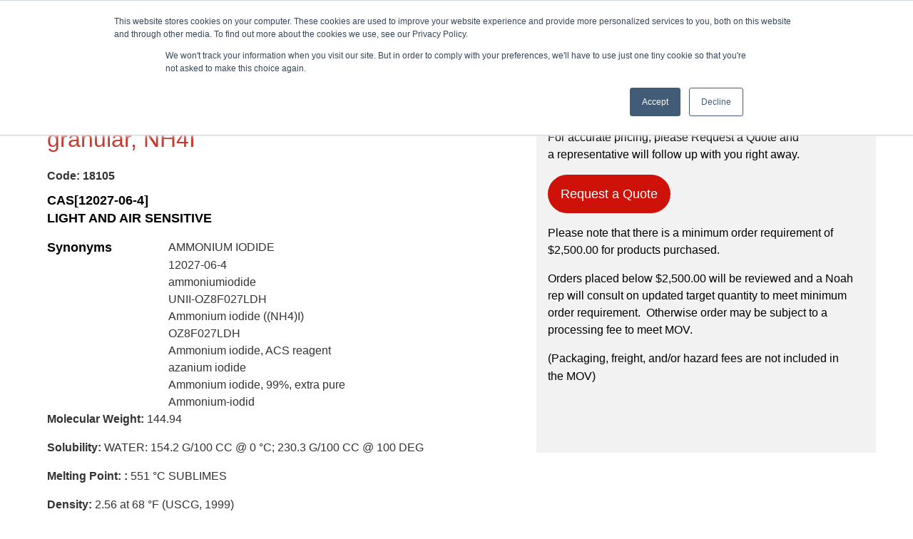

--- FILE ---
content_type: text/html; charset=UTF-8
request_url: https://store.noahchemicals.com/products/cosmetic-chemicals/v18105-ammonium-iodide-acs-reagent-granular-nh4i
body_size: 13270
content:
<!DOCTYPE html>
<html style="--background-default:hsl(0, 0%, 100%);--background-default-h:0;--background-default-s:0%;--background-default-l:100%;--text-primary:hsl(0, 0%, 20%);--text-primary-h:0;--text-primary-s:0%;--text-primary-l:20%;--text-secondary:hsl(0, 0%, 0%);--text-secondary-h:0;--text-secondary-s:0%;--text-secondary-l:0%;--link-primary:hsl(0, 0%, 53%);--link-primary-h:0;--link-primary-s:0%;--link-primary-l:53%;--primary-main:hsl(255, 37%, 63%);--primary-main-h:255;--primary-main-s:37%;--primary-main-l:63%;--primary-contrast-text:hsl(0, 0%, 100%);--primary-contrast-text-h:0;--primary-contrast-text-s:0%;--primary-contrast-text-l:100%;--primary-contrast-link:hsl(0, 0%, 95%);--primary-contrast-link-h:0;--primary-contrast-link-s:0%;--primary-contrast-link-l:95%;--secondary-main:hsl(271, 52%, 41%);--secondary-main-h:271;--secondary-main-s:52%;--secondary-main-l:41%;--secondary-contrast-text:hsl(0, 0%, 100%);--secondary-contrast-text-h:0;--secondary-contrast-text-s:0%;--secondary-contrast-text-l:100%;" 
  prefix="og: http://ogp.me/ns# fb: http://ogp.me/ns/fb# website: http://ogp.me/ns/website# product: http://ogp.me/ns/product#"  lang="en" class="page-type-magento_layout" data-baseurl="https://store.noahchemicals.com/" data-theme-configurable="false" data-theme-design="noah">
<head>
    <meta http-equiv="Content-Type" content="text/html; charset=utf-8" />
        <meta http-equiv="cache-control" content="no-cache" />
    <meta http-equiv="Cache-Control" content="max-age=0" />
    <meta http-equiv="pragma" content="no-cache" />
    <meta http-equiv="expires" content="0" />
                                <meta itemprop="name" content="Ammonium Iodide, ACS Reagent, Granular | Noah Chemicals">
            <meta itemprop="description" content="Purchase Ammonium Iodide, ACS Reagent, Granular, CAS 12027-06-4. ISO 9001:2015 Certified. Appears as an Odorless White Solid. Sinks and Mixes With Water.">
            <meta itemprop="sku" content="V18105">
                <title>Ammonium Iodide, ACS Reagent, Granular | Noah Chemicals</title>
    <meta name="viewport" content="width=screen-width, initial-scale=1, maximum-scale=1" />
    <meta name="description" content="Purchase Ammonium Iodide, ACS Reagent, Granular, CAS 12027-06-4. ISO 9001:2015 Certified. Appears as an Odorless White Solid. Sinks and Mixes With Water." />
    <meta name="keywords" content="NH4I" />
                <link rel="dns-prefetch" href="https://store.noahchemicals.com" />
    <link rel="dns-prefetch" href="//www.google-analytics.com" />
    <link rel="dns-prefetch" href="//themes.googleusercontent.com" />
    <link rel="dns-prefetch" href="//ajax.googleapis.com" />

    <link href="https://cdn-881a96c5-a77b871b.commercebuild.com/fd5237bc62083a5d35cfdf6634ccb54b/contents/global/favicon.ico" rel="shortcut icon" type="image/x-icon" />
<link href="https://cdn-881a96c5-a77b871b.commercebuild.com/fd5237bc62083a5d35cfdf6634ccb54b/contents/global/favicon.ico" rel="icon" type="image/x-icon" />


        <meta name="robots" content="INDEX,FOLLOW" />
    <meta property="og:title" content="Ammonium Iodide, ACS Reagent, Granular | Noah Chemicals" />
    <meta property="og:url" content="https://store.noahchemicals.com/products/cosmetic-chemicals/v18105-ammonium-iodide-acs-reagent-granular-nh4i" />
                    <meta property="og:type" content="product.item"/>
        <meta property="og:image" content="https://cdn-881a96c5-a77b871b.commercebuild.com/fd5237bc62083a5d35cfdf6634ccb54b/contents/global/product-logo.png" /><meta property="og:image:type" content="image/png" /><meta property="og:image:width" content="300" /><meta property="og:image:height" content="300" />        <meta property="og:description" content="Purchase Ammonium Iodide, ACS Reagent, Granular, CAS 12027-06-4. ISO 9001:2015 Certified. Appears as an Odorless White Solid. Sinks and Mixes With Water."/>
        <meta property="og:site_name" content="Noah Chemicals"/>
                                <meta property="og:price:standard_amount"
                  content="116.1"/>
                                        <meta property="og:availability" content="Out of Stock"/>
        <meta property="og:availability:destinations" content="US"/>

                <meta property="product:retailer_item_id" content="V18105"/>
        <meta property="product:condition" content="new"/>
                    <meta property="product:price:amount"
                  content="116.1"/>
            <meta property="product:price:currency" content="USD"/>
                        <!-- Google Tag Manager -->
        <script>(function(w,d,s,l,i){w[l]=w[l]||[];w[l].push({'gtm.start':
        new Date().getTime(),event:'gtm.js'});var f=d.getElementsByTagName(s)[0],
        j=d.createElement(s),dl=l!='dataLayer'?'&l='+l:'';j.async=true;j.src=
        'https://www.googletagmanager.com/gtm.js?id='+i+dl;f.parentNode.insertBefore(j,f);
        })(window,document,'script','dataLayer','GTM-NNTWJD4');</script>
        <!-- End Google Tag Manager -->
        
    <script type="text/javascript">
        var onepageEvents = {};
        var theme = "magento";
        var base_url = "https:\/\/store.noahchemicals.com\/",
        doller = "US&#36;",
        mouse_over_image_zoom = 1,
        split_product = 0,
        auto_complete_city = false,
        auto_complete_metro = false,
        metro_zone_field = "",
        metro_zone_value = "",
        infortisTheme = { responsive: true, maxBreak: 1280 },
        optionalZipCountries = ["HK","IE","MO","PA"];
        FRACTIONAL_QUANTITY = '0';
        var XMSiteSettings = {
            'currency': 'USD',
            'FbqEnabled': false,
            'AjaxPreloaderEnabled': false        };
            </script>

        <script type="text/javascript">
        //BoF GOOGLE ANALYTICS
        (function(i,s,o,g,r,a,m){i['GoogleAnalyticsObject']=r;i[r]=i[r]||function(){
        (i[r].q=i[r].q||[]).push(arguments)},i[r].l=1*new Date();a=s.createElement(o),
        m=s.getElementsByTagName(o)[0];a.async=1;a.src=g;m.parentNode.insertBefore(a,m)
        })(window,document,'script','//www.google-analytics.com/analytics.js','ga');

        ga('create', "UA-195589941-1", 'auto', {'allowLinker': true});
	    ga('require', 'ec');
		ga('require', 'linker');
		ga('linker:autoLink', ["https:\/\/store.noahchemicals.com\/"]);
		ga('set', 'forceSSL', true);
        //EoF Google Analytics

        
            </script>
        
            <!-- SOF: Bing Tracking -->
                <!-- EOF: Bing Tracking -->
        
    
    <link rel="stylesheet" type="text/css" href="//store.noahchemicals.com/dist/4.129.2-49d6a954-prod_us/skins/styles/inherit/main.bundle.optimize.css?4.129.2-49d6a954-prod_us"
         />
    <link rel="stylesheet" type="text/css" href="//themes.commercebuild.com/static/noah/style/bundle.min.css"
         />
    <link rel="stylesheet" type="text/css" href="//store.noahchemicals.com/dist/4.129.2-49d6a954-prod_us/scripts/legacy/requirejs/requirejs/bundles/ProductSearch/styles/Frontside/ProductSearchProductDetailFrontside/details.css?4.129.2-49d6a954-prod_us"
         />
    <link rel="stylesheet" type="text/css" href="/dist/skins/styles/vendors/mmenu.bundle.optimize.css"
         />

    <script
        type="text/javascript"
        src="//store.noahchemicals.com/assets/app/public/scripts/yarn/vendor/jquery/dist/jquery.min.js?4.129.2-49d6a954-prod_us"
            ></script>
    <script
        type="text/javascript"
        src="/assets/app/public/scripts/vendor/mmenu/mmenu.js"
            ></script>
    <script
        type="text/javascript"
        src="/assets/app/public/scripts/vendor/mmenu/mmenu.polyfills.js"
            ></script>
    <!-- Start of HubSpot Embed Code --> <!--<script type="text/javascript" id="hs-script-loader" async defer src="//js.hs-scripts.com/2271503.js"></script> --><!-- End of HubSpot Embed Code -->
<!-- Google Tag Manager -->

<script>(function(w,d,s,l,i){w[l]=w[l]||[];w[l].push({'gtm.start':

new Date().getTime(),event:'gtm.js'});var f=d.getElementsByTagName(s)[0],

j=d.createElement(s),dl=l!='dataLayer'?'&l='+l:'';j.async=true;j.src=

'https://www.googletagmanager.com/gtm.js?id='+i+dl;f.parentNode.insertBefore(j,f);

})(window,document,'script','dataLayer','GTM-NNTWJD4');</script>

<!-- End Google Tag Manager -->
<script>
    const urlParams = new URLSearchParams(window.location.search);
  	const tabParam = urlParams.get('tab');
</script>

        
    <script>
        let baseThemeConfig = {"inherits":["magento"],"manifests":{"main":{"relative":{"css":["dist\/skins\/styles\/magento\/commercebuild-purple.bundle.optimize.css"],"js":[],"body_js":[]},"native":{"css":[],"body_js":["js\/script.js"]}},"simple":{"native":{"css":["style\/simple.css"]}}}}    </script>

    <style>/* ============== HEADER ================ */.xm-grid-header > .container { max-width:none;}.links>li { float:right;}/* ============== GENERAL ================ */.main .col-main.main-banner-container, .home-banner, .conversation-banner { position:relative; margin:0;}.main div[class*="grid12-"].col-main { margin-top:0; margin-bottom:0;}html:not(.page-type-home) .main .col-main.no-gutter.main-banner-container, .main div[class*="grid12-"].col-main.multi-tab-container { margin-bottom:1%;}.main > .col-main { margin-bottom:0;}.main > .breadcrumbs { display:none;}.home-banner .home-caption { position:absolute; left:0; top:0; height:100%; width:50%; background-color:rgba(0,0,0,0.6);}.home-banner-mobile .home-caption-mobile { position:absolute; left:0; top:0; height:480px; width:100%; background-color:rgba(0,0,0,0.6);}.grey-back .picture-text-combo { border-radius:10px;}.conversation-banner .conversation-caption { left:25%; width:50%;}.home-banner .home-caption div, .home-banner-mobile .home-caption-mobile div { position:absolute; left:0; width:auto; right:0; width:initial; width:intrinsic; width:-moz-max-content; width:-webkit-max-content; margin:auto; top:50%; transform:translateY(-50%);}.home-banner-mobile .home-caption-mobile div { top:70px; max-width:100%;}.home-banner h1, .home-banner h2, .home-banner p { color:#fff; margin-bottom:20px; font-weight:300;}.home-banner-mobile h1, .home-banner-mobile h2, .home-banner-mobile p, .home-banner-mobile button { color:#fff; margin-left:20px; font-weight:300; vertical-align:middle;}.home-banner h1 { font-size:1.95vw;}.home-banner h2 { font-size:1.34vw;}.home-banner p, .home-banner button span { font-size:0.97vw;}.conversation-caption h1, .conversation-caption p { color:#fff; margin-bottom:0; font-weight:100;}.conversation-caption .conversation-text { float:left; max-width:50%; padding-left:150px;}.conversation-caption .conversation-button { float:right; margin-top:72px;}.conversation-caption .conversation-button button span { background-color:#fff; color:#333;}.conversation-caption .conversation-button button span span { border-color:#fff;}.home-banner br { display:none;}.owl-carousel .owl-item .conversation-caption img { width:auto;}.banner-text { padding:50px 0;}.banner-text .grid12-column-clear-left { clear:none;}.banner-text h1, .banner-text p, .banner-text span, .banner-text p span { color:#fff !important; font-family:Montserrat, sans-serif !important;}.banner-text h1 strong, .banner-text h1 span { display:block; font-weight:500 !important;}.banner-text h1, .banner-text h1 span { font-size:40px !important; line-height:60px;}.banner-text h1, .banner-text p { margin-bottom:0;}.universal-sidebar h1, .universal-sidebar h2 { font-size:16px;}.universal-sidebar h1 + p strong{ font-size:14px;}.universal-sidebar hr { border-top:1px solid #c83a2f;}.universal-sidebar p, .universal-sidebar p a { font-size:14px;}button.button.more-info { display:none;}.red-links a, a.red-link { /*color:#c83a2f !important; */ color:#333 !important;}.red-links a:hover { /*color:#c83a2f !important; */ color:#ce1109 !important;}.lets-talk-mobile { padding:20px 0 20px 0;}.multi-tab-container, .multi-tab-container .multi-tab p { color:#333; font-weight:700; font-size:13px; margin:0;} /* ============== CATEGORY PAGE ================ */ .product-search-container.grid-full.display-mode-grid { width:100%; margin:0;} /* ============== FOOTER ================ */ #scroll-to-top { display:none !important;}@media only screen and (max-width:767px) { .products-line__labels { display:block !important; }} /* ============== BUTTONS ================ */.nav-regular li.level0.request-quote>a { background-color:#ce1109; border-radius:25px; padding:0 24px;}.product-view .btn-cart span, button.button span { margin:0; background-color:#ce1109; border-radius:30px; padding:0;}.product-view .btn-cart span span, button.button span span { border:1px solid #ce1109;}.button:hover span { color:#333 !important;}.btn-continue, .btn-save-change, .btn-remove-grid, #save-cart { padding-right:10px !important;} /* ============== Cookie Confirmation ================ */div#hs-eu-cookie-confirmation div#hs-eu-cookie-confirmation-inner div#hs-en-cookie-confirmation-buttons-area { text-align:center!important;} /* ============== Product Pricing ================ */.price-box .minimal-price .price, .price-box .regular-price .price, .price-box-bundle .full-product-price .price { color:#999;} /* ============== Clear All Text ================ */.clear-all-text { height:45px; line-height:45px; padding-top:5px; padding-right:10px; color:#999;} /* ============== Checkout Request a Quote Button ================ */.requestquote { padding-left:20px; padding-right:20px !important;} /* ============== Product Filter Window ================ */.sidebar .block-content #filter_list_box dd ol { max-height:250px; overflow-x:hidden; overflow-y:100%;}/* ============== Hide Add to Cart ================ *//*.product-shop .product-options-bottom { margin:0; display:none;}*/</style>
</head>
<body class="isPublic xm-cms-product magento_layout floating-header" 
data-message-please-add-title="Please add a title" data-message-please-input-comment="Please input comment" data-message-minimum-words="Please write at least the minimum words, which is: " data-message-maximum-words="Please do not write more than the maximum words, which is: " data-static-cdn-domain="store.noahchemicals.com" data-require-js-base-url="//store.noahchemicals.com/assets/app/public/scripts/requirejs" data-require-js-url-args="4.129.2-49d6a954-prod_us">
        <!-- Google Tag Manager (noscript) -->
        <noscript><iframe src="https://www.googletagmanager.com/ns.html?id=GTM-NNTWJD4"
        height="0" width="0" style="display:none;visibility:hidden"></iframe></noscript>
        <!-- End Google Tag Manager (noscript) -->
    
<!-- Google Tag Manager (noscript) -->

<noscript><iframe src="https://www.googletagmanager.com/ns.html?id=GTM-NNTWJD4"

height="0" width="0" style="display:none;visibility:hidden"></iframe></noscript>

<!-- End Google Tag Manager (noscript) -->




    <div id="root-wrapper">
        <div class="wrapper magento-content" id="top">
            <noscript>
                <div class="global-site-notice noscript">
                    <div class="notice-inner">
                        <p><strong>Javascript seems to be disabled in your browser.</strong><br>You must have JavaScript enabled in your browser to utilize the functionality of this website.</p>
                    </div>
                </div>
            </noscript>
            <div class="page">
                                <header class="header-container" id="header">
                    <div class="header-container2 container_12">
                        <div class="header-container3 grid_12">
                            <div class="xm-grid-header">
    <div class="container " >
        
<div class='grid-group grid-group-1'>
    <div id="grid-container-2571"
         class=" grid-container-wrapper col-main grid12-12 no-gutter hide-below-960 desktop-top-header-container container in-col1"
         style="background-color: rgb(242, 242, 242); background-repeat: unset; background-attachment: unset; background-position: unset; background-blend-mode: normal; background-clip: unset; background-origin: unset;">
        
        <div class="std">
            <div class="nested-container" id="nested-container-2571"
                 style="width:100%; margin:0 auto">
                <div class="grid-container">
                    
                            <div id="grid_7330"
                                 class="grid-column-wrapper first top-phone-column grid12-3 right">
                                                                <div class="page-content"><p style="text-align: right;"><a href="tel:888-291-1186"><i class="fa fa-phone"></i><span> (888) 291-1186</span></a></p></div>
                            </div>
                        
                            <div id="grid_7331"
                                 class="grid-column-wrapper block grid12-3">
                                                                
                            </div>
                        
                            <div id="grid_7332"
                                 class="grid-column-wrapper grid12-2">
                                                                <div class="module-switch-customer switch-customer-wrapper">
    </div>

                            </div>
                        
                            <div id="grid_7338"
                                 class="grid-column-wrapper user-link-column grid12-4 last right">
                                                                    <div class="header-top-container">
        <div class="header-top header container clearer">
            <div class="grid-full module-header-multi">
                <div class="item item-user-links grid12-0 item-right"><div class="module-user-links user-link-wrapper">
    <ul class="links">
                                    <li id="li_link_register" class="first">
                    <a href="https://store.noahchemicals.com/user/register" rel="nofollow" class="link-register"
                       title="Register">Register</a>
                </li>
                        <li><a href="https://store.noahchemicals.com/user/login/" rel="nofollow" class="link-login" title="Login">Login</a></li>
                </ul>
</div>
</div><div class="item item-min-cart grid12-0 item-right"></div>            </div>
        </div>
    </div>
    
                            </div>
                        
                </div>
            </div>
        </div>
    </div>

    </div>
<div class='grid-group grid-group-2'>
    <div id="grid-container-2572"
         class=" grid-container-wrapper col-main grid12-12 header-main-container hide-below-960 container in-col1"
         style="">
        
        <div class="std">
            <div class="nested-container" id="nested-container-2572"
                 style="width:100%; margin:0 auto">
                <div class="grid-container">
                    
                            <div id="grid_7333"
                                 class="grid-column-wrapper first desktop-logo-column grid12-2">
                                                                        <div class="module-logo logo-wrapper header">
            <a class="logo" href="https://store.noahchemicals.com/" title="">
                <strong>Noah Chemicals</strong>
                                    <img alt="Noah Chemicals"
                         src="//cdn-881a96c5-a77b871b.commercebuild.com//fd5237bc62083a5d35cfdf6634ccb54b/contents/global/noah_logo2.png">
                            </a>
        </div>
    

                            </div>
                        
                            <div id="grid_7334"
                                 class="grid-column-wrapper desktop-search-column grid12-4">
                                                                <div class="module-search  search-wrapper">
    <form action="https://store.noahchemicals.com/product_search/" id="search_mini_form" class="search" method="get" accept-charset="utf-8">
    <div class="form-search">
        <label for="search">Search:</label> <input
            autocomplete="off"
            class="input-text"
            id="search" maxlength="128" name="q"
            type="text"
            value=""
            placeholder="Search Our Chemicals (Keyword, CAS, Etc...)">
        <button class="button button-search" title="Search"
                type="submit">
            <span><span>Search</span></span>
        </button>
        <span id="inline-search-results"
              class="hide-in-mobile-menu inline-search-results">
        </span>
    </div>
    </form></div>

                            </div>
                        
                            <div id="grid_7335"
                                 class="grid-column-wrapper desktop-nav-column grid12-6 last">
                                                                <nav class="nav-container module-category-menu">
    <nav class="nav container clearer has-outline show-bg">
        <div class="mobnav-trigger-wrapper grid-full" style="display: none;">
            <a href="#" class="mobnav-trigger">
                <span class="trigger-icon">
                    <span class="line"></span>
                    <span class="line"></span>
                    <span class="line"></span>
                </span>
                <span>
                                    Menu                                </span>
            </a>
        </div>

        <ul  itemscope itemtype="http://www.schema.org/SiteNavigationElement" class="grid-full opt-fx-fade-inout opt-sb2 xm-mega-menu-categories xm-mega-menu" id="nav">

            <li class="nav-item nav-item--home level0 level-top ">
                <a  itemprop="url" href="https://store.noahchemicals.com/"
                   class="level-top feature feature-icon-hover">
                                            <span class="fa fa-home"></span>
                                    </a>
            </li>

            
                <li class="nav-item level0 level-top active first nav-1  nav-item--parent parent classic nav-item--only-subcategories">

                    <a  itemprop="url" class="level-top"
                       href="/products/inorganics/"
                       target="">
                                                <span  itemprop="name">Products</span>

                                                    <span class="caret">&nbsp;</span>
                                                                    </a>

                                        <span class="opener">&nbsp;</span>
                    
                    
<ul class="level1 nav-submenu nav-panel--dropdown nav-panel"><li class="nav-item nav-item--only-subcategories classic level1 nav-1-1"><a href="https://store.noahchemicals.com/products/evaporation-materials/" target=""><span>Evaporation Materials</span></a></li><li class="nav-item nav-item--only-subcategories classic level1 nav-1-2"><a href="https://store.noahchemicals.com/products/reagents/" target=""><span>Reagents</span></a></li><li class="nav-item nav-item--only-subcategories classic level1 nav-1-3"><a href="https://store.noahchemicals.com/products/alkoxides/" target=""><span>Alkoxides</span></a></li><li class="nav-item nav-item--only-subcategories classic level1 nav-1-4"><a href="https://store.noahchemicals.com/products/inorganics/" target=""><span>Inorganics</span></a></li><li class="nav-item nav-item--only-subcategories classic level1 nav-1-5"><a href="https://store.noahchemicals.com/products/pharmaceutical-intermediates/" target=""><span>Pharmaceutical Intermediates</span></a></li><li class="nav-item nav-item--only-subcategories classic level1 nav-1-6"><a href="https://store.noahchemicals.com/products/metals-in-various-forms/" target=""><span>Metals in Various Forms</span></a></li><li class="nav-item nav-item--only-subcategories classic level1 nav-1-7"><a href="https://store.noahchemicals.com/products/metal-salts/" target=""><span>Metal Salts</span></a></li><li class="nav-item nav-item--only-subcategories classic level1 nav-1-8"><a href="https://store.noahchemicals.com/products/cosmetic-chemicals/" target=""><span>Cosmetic Chemicals</span></a></li><li class="nav-item nav-item--only-subcategories classic level1 nav-1-9"><a href="https://store.noahchemicals.com/products/ceramics/" target=""><span>Ceramics</span></a></li></ul>
                </li>

            
                <li class="nav-item level0 level-top nav-2  nav-item--parent parent classic nav-item--only-subcategories">

                    <a  itemprop="url" class="level-top"
                       href="https://noahchemicals.com/aerospace"
                       target="_blank">
                                                <span  itemprop="name">Industries</span>

                                                    <span class="caret">&nbsp;</span>
                                                                    </a>

                                        <span class="opener">&nbsp;</span>
                    
                    
<ul class="level1 nav-submenu nav-panel--dropdown nav-panel"><li class="nav-item nav-item--only-subcategories classic level1 nav-1-1"><a href="https://noahchemicals.com/aerospace/" target=""><span>Aerospace</span></a></li><li class="nav-item nav-item--only-subcategories classic level1 nav-1-2"><a href="https://noahchemicals.com/agriculture/" target=""><span>Agriculture</span></a></li><li class="nav-item nav-item--only-subcategories classic level1 nav-1-3"><a href="https://noahchemicals.com/automotive/" target=""><span>Automotive</span></a></li><li class="nav-item nav-item--only-subcategories classic level1 nav-1-4"><a href="https://noahchemicals.com/chemical-disinfectants/" target=""><span>Chemical Disinfectants</span></a></li><li class="nav-item nav-item--only-subcategories classic level1 nav-1-5"><a href="https://noahchemicals.com/cosmetics/" target=""><span>Cosmetics</span></a></li><li class="nav-item nav-item--only-subcategories classic level1 nav-1-6"><a href="https://noahchemicals.com/government-and-defense/" target=""><span>Government and Defense</span></a></li><li class="nav-item nav-item--only-subcategories classic level1 nav-1-7"><a href="https://noahchemicals.com/metals/" target=""><span>Metals</span></a></li><li class="nav-item nav-item--only-subcategories classic level1 nav-1-8"><a href="https://noahchemicals.com/nuclear/" target=""><span>Nuclear</span></a></li><li class="nav-item nav-item--only-subcategories classic level1 nav-1-9"><a href="https://noahchemicals.com/oil-and-gas/" target=""><span>Oil and Gas</span></a></li><li class="nav-item nav-item--only-subcategories classic level1 nav-1-10"><a href="https://noahchemicals.com/pharmaceuticals/" target=""><span>Pharmaceuticals</span></a></li></ul>
                </li>

            
                <li class="nav-item level0 level-top nav-3 request-quote classic nav-item--only-subcategories">

                    <a  itemprop="url" class="level-top"
                       href="https://noahchemicals.com/request-a-quote/"
                       target="">
                                                <span  itemprop="name">Request a Quote</span>

                                                                    </a>

                    
                    
                </li>

                    </ul>

    </nav>
</nav>

                            </div>
                        
                </div>
            </div>
        </div>
    </div>

    </div>
<div class='grid-group grid-group-3'>
    <div id="grid-container-2573"
         class=" grid-container-wrapper col-main grid12-12 show-below-960 mobile-header-container in-col1"
         style="">
        
        <div class="std">
            <div class="nested-container" id="nested-container-2573"
                 style="float:left; ">
                <div class="grid-container">
                    
                            <div id="grid_7336"
                                 class="grid-column-wrapper first  grid12-10">
                                                                        <div class="module-logo logo-wrapper header">
            <a class="logo" href="https://store.noahchemicals.com/" title="">
                <strong>Noah Chemicals</strong>
                                    <img alt="Noah Chemicals"
                         src="//cdn-881a96c5-a77b871b.commercebuild.com//fd5237bc62083a5d35cfdf6634ccb54b/contents/global/noah_logo2.png">
                            </a>
        </div>
    

                            </div>
                        
                            <div id="grid_7337"
                                 class="grid-column-wrapper grid12-2 last">
                                                                    <div class="header-top-container">
        <div class="header-top header container clearer">
            <div class="grid-full module-header-multi">
                <div class="item item-menu-icon grid12-0 item-right hide-above-960"><div class="module-mmenu mmenu-wrapper mmenu-category-wrapper">
    <div class="mh-head"><a href="#xmMmenu" class="mh-category-btn"><span
                class="fa fa-bars userCode"></span></a></div>
        <nav id="xmMmenu" style="display: none;">
        <ul>
            <li>
                <a href="https://store.noahchemicals.com/">
                    Home                </a>
            </li>
                            <li>
                    
<span><a href="/products/inorganics/" target=""><i class="fa fa-external-link"></i></a> Products</span><ul><li><a href="https://store.noahchemicals.com/products/evaporation-materials/" target="">Evaporation Materials</a></li><li><a href="https://store.noahchemicals.com/products/reagents/" target="">Reagents</a></li><li><a href="https://store.noahchemicals.com/products/alkoxides/" target="">Alkoxides</a></li><li><a href="https://store.noahchemicals.com/products/inorganics/" target="">Inorganics</a></li><li><a href="https://store.noahchemicals.com/products/pharmaceutical-intermediates/" target="">Pharmaceutical Intermediates</a></li><li><a href="https://store.noahchemicals.com/products/metals-in-various-forms/" target="">Metals in Various Forms</a></li><li><a href="https://store.noahchemicals.com/products/metal-salts/" target="">Metal Salts</a></li><li><a href="https://store.noahchemicals.com/products/cosmetic-chemicals/" target="">Cosmetic Chemicals</a></li><li><a href="https://store.noahchemicals.com/products/ceramics/" target="">Ceramics</a></li></ul>                </li>
                            <li>
                    
<span><a href="https://noahchemicals.com/aerospace" target="_blank"><i class="fa fa-external-link"></i></a> Industries</span><ul><li><a href="https://noahchemicals.com/aerospace/" target="">Aerospace</a></li><li><a href="https://noahchemicals.com/agriculture/" target="">Agriculture</a></li><li><a href="https://noahchemicals.com/automotive/" target="">Automotive</a></li><li><a href="https://noahchemicals.com/chemical-disinfectants/" target="">Chemical Disinfectants</a></li><li><a href="https://noahchemicals.com/cosmetics/" target="">Cosmetics</a></li><li><a href="https://noahchemicals.com/government-and-defense/" target="">Government and Defense</a></li><li><a href="https://noahchemicals.com/metals/" target="">Metals</a></li><li><a href="https://noahchemicals.com/nuclear/" target="">Nuclear</a></li><li><a href="https://noahchemicals.com/oil-and-gas/" target="">Oil and Gas</a></li><li><a href="https://noahchemicals.com/pharmaceuticals/" target="">Pharmaceuticals</a></li></ul>                </li>
                            <li>
                                            <a href="https://noahchemicals.com/request-a-quote/"
                           target="">
                            Request a Quote                        </a>
                                    </li>
                                        <li>
                    <a href="/user/register" rel="nofollow">Register</a>
                </li>
                            <li>
                    <a href="/user/login" rel="nofollow">Login</a>
                </li>
                    </ul>
    </nav>

    <script type="text/javascript">
        $(document).ready(function() {
            var categoryMenu = new Mmenu('#xmMmenu', {"slidingSubmenus":true,"extensions":["position-right","position-back"],"iconbar":{"use":false,"top":[],"bottom":[]},"iconPanels":false,"counters":false,"dividers":{"add":false}});
            var categoryMenuApi = categoryMenu.API;
            $('.mh-category-btn').click(function(e) {
                e.preventDefault();
                $('#xmMmenu').show();
                categoryMenuApi.open();
            });
            $(window).resize(function() {
                if ($(this).width() > 960) {
                    categoryMenuApi.close();
                }
            });
        });
    </script>
    </div>
</div>            </div>
        </div>
    </div>
    
                            </div>
                        
                </div>
            </div>
        </div>
    </div>

    </div>
    </div>
</div>
                        </div>
                    </div>

                                    </header>
                                <div class="main-container col1-layout">





    <div class="main container show-bg container_12 bootstrap-styles " >

                <div id="messages_product_view" class="message-wrapper" style="display:none;">
            <ul class="messages">
                <li class=""><span></span></li>
            </ul>
        </div>

                
<!--START details-main-container-->
<div class="details-main-container">
    <form action="https://store.noahchemicals.com/products/cosmetic-chemicals/v18105-ammonium-iodide-acs-reagent-granular-nh4i" id="product_addtocart_form" name="product_addtocart_form" class="validation productCon" data-product-type="VARIANT" data-items-in-cart="" data-product-live="0" data-product-is-stock-item="0" enctype="multipart/form-data" method="post" accept-charset="utf-8">
<input type="hidden" name="xmci_csrf_token" value="fca8f91c698eb3daa8819681b9ef8756ISvWJLIngwxZ9w=="/>
<input type="hidden" name="variant_virtual_itemno" value="V18105" />

<input type="hidden" name="virtualItemno" value="V18105" />

<input type="hidden" name="itemno" value="V18105" />

<input type="hidden" name="priceItemno" value="18105" />

<input type="hidden" name="defaultUnitOfMeasure" value="KG" />

        <div id="messages_product_view" class="message-wrapper">
    <ul class="messages">
                    <li class="">
                <span></span>
            </li>
            </ul>
</div>    
        <div class="xm-grid-product"
        data-product-type="VARIANT"
        data-product-encoded-code="VjE4MTA1"
        data-product-stock-value="0"
        data-product-uom="KG"
        data-product-live="0"
        data-product-is-stock-item=""
         itemtype="http://schema.org/Product" itemscope>
    
<div class='grid-group grid-group-1'>
    <div id="grid-container-2604"
         class=" grid-container-wrapper col-main grid12-7 block product-detail-main in-col1"
         style="">
        
        <div class="std">
            <div class="nested-container" id="nested-container-2604"
                 style="float:left; ">
                <div class="grid-container">
                    
                            <div id="grid_7393"
                                 class="grid-column-wrapper first  grid12-12 last">
                                                                <div class="product-shop module-product-details grid-full"><meta  itemprop="name" content="Ammonium Iodide, ACS Reagent, Granular | Noah Chemicals" /><meta  itemprop="description" content="Purchase Ammonium Iodide, ACS Reagent, Granular, CAS 12027-06-4. ISO 9001:2015 Certified. Appears as an Odorless White Solid. Sinks and Mixes With Water." /><meta  itemprop="sku" content="V18105" /><meta  itemprop="image" content="https://cdn-881a96c5-a77b871b.commercebuild.com/fd5237bc62083a5d35cfdf6634ccb54b/contents/global/product-logo.png" /><div class="grid12-12 module-product-details__title"><div class="product-name"><h1  itemprop="name">AMMONIUM IODIDE, ACS Reagent, granular, NH4I</h1><h4><span class="item-code-label">Code:</span> V18105 </h4></div></div><div class="grid12-12 module-product-details__desc"></div><div class="grid12-12 module-product-details__tab1"><p><span style="color: rgb(1, 0, 0); font-family: Lato, sans-serif; font-size: 18px; font-weight: 700;">CAS[12027-06-4]</span><br style="box-sizing: border-box; color: rgb(1, 0, 0); font-family: Lato, sans-serif; font-size: 18px; font-weight: 700;" /> <span style="color: rgb(1, 0, 0); font-family: Lato, sans-serif; font-size: 18px; font-weight: 700;">LIGHT AND AIR SENSITIVE</span></p>                                                                                                                                                                                </div><div class="grid12-12 module-product-details__tab2"><table border="0" cellpadding="1" cellspacing="1" style="width: 100%"><colgroup><col span="1" style="width: 25%;" /><col span="1" style="width: 70%;" /></colgroup><tbody><tr><td><span style="color: rgb(1, 0, 0); font-family: Lato, sans-serif; font-size: 18px; font-weight: 700;">Synonyms</span></td><td>AMMONIUM IODIDE</td></tr><tr><td> </td><td>12027-06-4</td></tr><tr><td> </td><td>ammoniumiodide</td></tr><tr><td> </td><td>UNII-OZ8F027LDH</td></tr><tr><td> </td><td>Ammonium iodide ((NH4)I)</td></tr><tr><td> </td><td>OZ8F027LDH</td></tr><tr><td> </td><td>Ammonium iodide, ACS reagent</td></tr><tr><td> </td><td>azanium iodide</td></tr><tr><td> </td><td>Ammonium iodide, 99%, extra pure</td></tr><tr><td> </td><td>Ammonium-iodid</td></tr></tbody></table>                                                                                                                                                                                </div><div class="grid12-12 module-product-details__tab3"><p><b>Molecular Weight: </b> 144.94</p><p><b>Solubility: </b>WATER: 154.2 G/100 CC @ 0 °C; 230.3 G/100 CC @ 100 DEG</p><p><b>Melting Point: : </b>551 °C SUBLIMES</p><p><b>Density: </b>2.56 at 68 °F (USCG, 1999)</p>                                                                                                                                                                                </div><div class="grid12-12 module-product-details__tab4">                                                                                                                                                                                </div><div class="grid12-12 module-product-details__tab5">                                                                                                                                                                                </div></div>

                            </div>
                        
                </div>
            </div>
        </div>
    </div>

    

    <div id="grid-container-2605"
         class=" grid-container-wrapper col-main grid12-5 product-detail-sidebar in-col1"
         style="background-color: rgb(242, 242, 242); background-repeat: unset; background-attachment: unset; background-position: unset; background-blend-mode: normal; background-clip: unset; background-origin: unset; padding-top: 30px; padding-bottom: 30px;">
        
        <div class="std">
            <div class="nested-container" id="nested-container-2605"
                 style="width:95%; margin:0 auto">
                <div class="grid-container">
                    
                            <div id="grid_7394"
                                 class="grid-column-wrapper first  grid12-12">
                                                                

                            </div>
                        
                            <div id="grid_7395"
                                 class="grid-column-wrapper  grid12-column-clear-left  grid12-12 last">
                                                                <div class="page-content"><p><span style="font-size:16px;"></span></p>

<p style="color: rgb(0, 0, 0); font-family: &quot;Times New Roman&quot;; font-size: medium;"><span style="font-size: 16px;"><span style="color: rgb(1, 0, 0); font-family: Montserrat, sans-serif;">For accurate pricing, please Request a Quote and a&nbsp;representative will follow up with you right away.</span></span></p>

<p style="color: rgb(0, 0, 0); font-family: &quot;Times New Roman&quot;; font-size: medium;"><a class="btn-red" href="https://noahchemicals.com/request-a-quote" style="background-color: rgb(206, 17, 9); color: rgb(255, 255, 255); text-decoration-line: none; display: inline-block; font-family: Montserrat, sans-serif; font-size: 18px; line-height: 1em; padding: 1em; text-align: center; border-radius: 30px;" target="_self">Request a Quote</a></p>

<p style="color: rgb(0, 0, 0); font-family: &quot;Times New Roman&quot;; font-size: medium;"><span style="color: rgb(1, 0, 0); font-family: Montserrat, sans-serif; font-size: 16px;">Please note that there is a minimum order requirement of $2,500.00 for products purchased.</span></p>

<p style="color: rgb(0, 0, 0); font-family: &quot;Times New Roman&quot;; font-size: medium;"><span style="color: rgb(1, 0, 0); font-family: Montserrat, sans-serif; font-size: 16px;"> Orders&nbsp;placed below $2,500.00 will be reviewed and a Noah rep will consult on updated target quantity&nbsp;to meet minimum order requirement.&nbsp;&nbsp;Otherwise order may be&nbsp;subject to a processing fee to meet MOV. </span></p>

<p style="color: rgb(0, 0, 0); font-family: &quot;Times New Roman&quot;; font-size: medium;"><span style="color: rgb(1, 0, 0); font-family: Montserrat, sans-serif; font-size: 16px;"></span><span style="font-size:12px;"><span style="color: rgb(1, 0, 0); font-family: Montserrat, sans-serif;">(Packaging, freight, and/or hazard fees are not included in the&nbsp;MOV)</span></span></p>

<div style="color: rgb(0, 0, 0); font-family: &quot;Times New Roman&quot;; font-size: medium;">&nbsp;</div>

<div>&nbsp;</div></div>
                            </div>
                        
                </div>
            </div>
        </div>
    </div>

    </div>
<div class='grid-group grid-group-2'>
    <div id="grid-container-2606"
         class=" grid-container-wrapper col-main grid12-12  in-col1"
         style="">
        
        <div class="std">
            <div class="nested-container" id="nested-container-2606"
                 style="margin:0 auto">
                <div class="grid-container">
                    
                            <div id="grid_7396"
                                 class="grid-column-wrapper first  grid12-12">
                                                                
<div class="box-additional box-tabs grid12-12 module-product-tabs">
    <div class="gen-tabs gen-tabs-style1 " id="product-tabs" style="display:none;">
                    <ul class="tabs clearer">
                            </ul>
            <div class="tabs-panels">
                            </div>
                </div>
</div>

                            </div>
                        
                            <div id="grid_7397"
                                 class="grid-column-wrapper  grid12-column-clear-left  grid12-12 last">
                                                                <div class="page-content"><p>&nbsp;</p></div>
                            </div>
                        
                </div>
            </div>
        </div>
    </div>

    </div>
</div>
    
                
    </form></div>
<!--END details-main-container-->

<!-- GA4 -->
<!--<script>-->
<!--    gtag("event", "view_item", {-->
<!--        currency: "USD",-->
<!--        value: 7.77,-->
<!--        item_id: "SKU_12345",-->
<!--        item_name: "Stan and Friends Tee",-->
<!--        affiliation: "Google Merchandise Store",-->
<!--        coupon: "SUMMER_FUN",-->
<!--        discount: 2.22,-->
<!--        index: 0,-->
<!--        item_brand: "Google",-->
<!--        item_category: "Apparel",-->
<!--        item_category2: "Adult",-->
<!--        item_category3: "Shirts",-->
<!--        item_category4: "Crew",-->
<!--        item_category5: "Short sleeve",-->
<!--        item_list_id: "related_products",-->
<!--        item_list_name: "Related Products",-->
<!--        item_variant: "green",-->
<!--        location_id: "ChIJIQBpAG2ahYAR_6128GcTUEo",-->
<!--        price: 9.99,-->
<!--        quantity: 1,-->
<!--        items: [-->
<!--            {-->
<!--                item_id: "SKU_12345",-->
<!--                item_name: "Stan and Friends Tee",-->
<!--                affiliation: "Google Merchandise Store",-->
<!--                coupon: "SUMMER_FUN",-->
<!--                discount: 2.22,-->
<!--                index: 0,-->
<!--                item_brand: "Google",-->
<!--                item_category: "Apparel",-->
<!--                item_category2: "Adult",-->
<!--                item_category3: "Shirts",-->
<!--                item_category4: "Crew",-->
<!--                item_category5: "Short sleeve",-->
<!--                item_list_id: "related_products",-->
<!--                item_list_name: "Related Products",-->
<!--                item_variant: "green",-->
<!--                location_id: "ChIJIQBpAG2ahYAR_6128GcTUEo",-->
<!--                price: 9.99,-->
<!--                quantity: 1-->
<!--            }-->
<!--        ]-->
<!--    });-->
<!--</script>-->
    </div>
</div>

<footer id="footer" class="footer-container">
    
        <div class="footer-container2 " >
                                                <div class="footer-top-container section-container grid-full grid12-12 no-gutter" style="">
                                                <div class="footer-top footer container show-bg "
                    >
                    <div class="container red-links ">

                        <div class="section clearer"
                             style="margin:0 auto">
                                                            <div id="column-7383"
                                     class="
                                grid12-3                                default                                footer-contact-column                                ">

                                    
                                        
                                        
                                            <div
                                                class="item-default">
                                                <p><img alt="Noah Chemicals is your custom chemicals solutions provider in San Antonio, Texas." src="https://cdn.mysagestore.com/fd5237bc62083a5d35cfdf6634ccb54b/contents/ckfinder/images/Noah_Chemicals_footer.jpg" style="width: 223px; height: 72px;" /></p>

<p>&nbsp;</p>

<p class="footer-address"><a href="https://goo.gl/maps/9Zw5n8FdQy85sCNVA" target="_blank">1 Noah Park<br />
San Antonio, Texas, 78249-3419</a><br />
For Sales: <a href="tel:8882911186">(888) 291-1186</a><br />
<a href="tel:2106912000">(210) 691-2000</a><br />
<a href="mailto:solutions@noahtech.com">solutions@noahtech.com</a></p>

<p>&nbsp;</p>

<p class="footer-social"><a href="https://www.facebook.com/NoahChemicalsCorp" target="_blank"><i class="fa fa-facebook"></i></a><a href="https://www.instagram.com/noahchemicals/" target="_blank"><i class="fa fa-instagram"></i></a><a href="https://twitter.com/NoahChemicals" target="_blank"><i class="fa fa-twitter"></i></a><a href="https://www.linkedin.com/company/noah-technologies-corporation" target="_blank"><i class="fa fa-linkedin"></i></a></p>
<script>

window.addEventListener("load", function () {
if (typeof ORDER_EMAIL !== "undefined") {
var names = document.getElementsByClassName("xm-shipping-order-name");

for (var i = 0; i < names.length; ++i) {
 var name = names[i].innerText;
 var [first_name, last_name] = name.split(/\s+/);
  
}


var xmlhttp = new XMLHttpRequest();   // new HttpRequest instance 
var theUrl = "https://api.hsforms.com/submissions/v3/integration/submit/2271503/e2d68604-d871-40ec-95d8-67ab49e4df11";
///2271503/409afd96-c303-416a-aaeb-9807c057c181

xmlhttp.open("POST", theUrl);
xmlhttp.setRequestHeader("Content-Type", "application/json;charset=UTF-8");
xmlhttp.send(JSON.stringify({"fields": [{"name": "email","value": ORDER_EMAIL},{"name": "firstname","value": first_name},{"name": "lastname","value": last_name},{"name": "address","value": ORDER_ID},{"name": "message","value": ORDER_CONTENTS}]}));

//{\"fields\": [{\"name\": \"email\",\"value\": \"tester@nexample.com\"}]}";

}});

</script>                                            </div>
                                            
                                </div>
                                                            <div id="column-7384"
                                     class="
                                grid12-3                                default                                footer-links-column headings-only                                ">

                                    
                                        
                                        
                                            <div
                                                class="item-default">
                                                <div class="grid12-12 footer-titles-only"><h6 class="block-title heading"><a href="/products/inorganics/">Products</a></h6><h6 class="block-title heading"><a href="https://noahchemicals.com/solutions">Solutions</a></h6>
  <h6 class="block-title heading"><a href="https://noahchemicals.com/privacy-policy">Privacy Policy</a></h6>
  <h6 class="block-title heading"><a href="https://noahchemicals.com/terms-and-conditions">Terms and Conditions</a></h6>
</div>                                            </div>
                                            
                                </div>
                                                            <div id="column-7385"
                                     class="
                                grid12-6                                default                                footer-links-column                                ">

                                    
                                        
                                        
                                            <div
                                                class="item-default">
                                                <div class="grid12-4"><h6 class="block-title heading">Industries</h6><div class="block-content"><ul class="bullet"><li><a href="https://noahchemicals.com/aerospace"  target="_self">Aerospace</a></li><li><a href="https://noahchemicals.com/agriculture"  target="_self">Agriculture</a></li><li><a href="https://noahchemicals.com/automotive"  target="_self">Automotive</a></li><li><a href="https://noahchemicals.com/chemical-disinfectants"  target="_self">Chemical Disinfectants</a></li><li><a href="https://noahchemicals.com/cosmetics"  target="_self">Cosmetics</a></li><li><a href="https://noahchemicals.com/custom-packaging-and-material-services/"  target="_self">Custom Packaging and Material Handling</a></li><li><a href="https://noahchemicals.com/government-and-defense"  target="_self">Government | Defense</a></li><li><a href="https://noahchemicals.com/metals"  target="_self">Metals</a></li><li><a href="https://noahchemicals.com/nuclear"  target="_self">Nuclear</a></li><li><a href="https://noahchemicals.com/oil-and-gas"  target="_self">Oil and Gas</a></li><li><a href="https://noahchemicals.com/pharmaceuticals"  target="_self">Pharmaceuticals</a></li></ul></div></div><div class="grid12-4"><h6 class="block-title heading">About</h6><div class="block-content"><ul class="bullet"><li><a href="https://noahchemicals.com/about-noah"  target="_self">The Noah Standard</a></li><li><a href="https://noahchemicals.com/blog"  target="_blank">News & Blog</a></li><li><a href="https://noahchemicals.com/knowledge/"  target="_self">Knowledge Center</a></li><li><a href="https://noahchemicals.com/faq/"  target="_self">FAQ's</a></li><li><a href="https://noahchemicals.com/history/"  target="_self">History</a></li></ul></div></div><div class="grid12-4"><h6 class="block-title heading">Contact Us</h6><div class="block-content"><ul class="bullet"><li><a href="https://noahchemicals.com/contact-us/"  target="_self">Contact Us</a></li><li><a href="https://noahchemicals.com/request-a-quote/"  target="_self">Request a Quote</a></li><li><a href="https://noahchemicals.com/special-request-form/"  target="_self">Special Request Form</a></li><li><a href="https://noahchemicals.com/customer-support/"  target="_self">Customer Support</a></li></ul></div></div>                                            </div>
                                            
                                </div>
                                                    </div>
                    </div>
                </div>
                                    </div>
                
                                                                <div class="footer-primary-container section-container grid-full grid12-12 no-gutter" style="">
                                                <div class="footer-primary footer container show-bg "
                    >
                    <div class="hide-below-960 hide-above-960">

                        <div class="section clearer"
                             style="width:80%; margin:0 auto">
                                                            <div id="column-7386"
                                     class="
                                grid12-12                                default                                                                ">

                                    
                                        
                                        
                                            <div
                                                class="item-default">
                                                <div class="grid12-3"><div class="collapsible mobile-collapsible"><span class="opener">&nbsp;</span><h6 class="block-title heading">Industries</h6><div class="block-content"><ul class="bullet"><li><a href="https://noahchemicals.com/aerospace"  target="_self">Aerospace</a></li><li><a href="https://noahchemicals.com/agriculture"  target="_self">Agriculture</a></li><li><a href="https://noahchemicals.com/automotive"  target="_self">Automotive</a></li><li><a href="https://noahchemicals.com/chemical-disinfectants"  target="_self">Chemical Disinfectants</a></li><li><a href="https://noahchemicals.com/cosmetics"  target="_self">Cosmetics</a></li><li><a href="https://noahchemicals.com/custom-packaging-and-material-services/"  target="_self">Custom Packaging and Material Handling</a></li><li><a href="https://noahchemicals.com/government-and-defense"  target="_self">Government | Defense</a></li><li><a href="https://noahchemicals.com/metals"  target="_self">Metals</a></li><li><a href="https://noahchemicals.com/nuclear"  target="_self">Nuclear</a></li><li><a href="https://noahchemicals.com/oil-and-gas"  target="_self">Oil and Gas</a></li><li><a href="https://noahchemicals.com/pharmaceuticals"  target="_self">Pharmaceuticals</a></li></ul></div></div></div><div class="grid12-3"><div class="collapsible mobile-collapsible"><span class="opener">&nbsp;</span><h6 class="block-title heading">About</h6><div class="block-content"><ul class="bullet"><li><a href="https://noahchemicals.com/about-noah"  target="_self">The Noah Standard</a></li><li><a href="https://noahchemicals.com/blog"  target="_self">News & Blog</a></li><li><a href="https://noahchemicals.com/knowledge/"  target="_self">Knowledge Center</a></li><li><a href="https://noahchemicals.com/faq"  target="_self">FAQ's</a></li><li><a href="https://noahchemicals.com/history/"  target="_self">History</a></li></ul></div></div></div><div class="grid12-3"><div class="collapsible mobile-collapsible"><span class="opener">&nbsp;</span><h6 class="block-title heading">Contact Us</h6><div class="block-content"><ul class="bullet"><li><a href="https://noahchemicals.com/contact-us"  target="_self">Contact Us</a></li><li><a href="https://noahchemicals.com/request-a-quote"  target="_self">Request a Quote</a></li><li><a href="https://noahchemicals.com/special-request-form"  target="_self">Special Request Form</a></li><li><a href="https://noahchemicals.com/customer-support"  target="_self">Customer Support</a></li></ul></div></div></div><div class="grid12-3"><div class="collapsible mobile-collapsible"><span class="opener">&nbsp;</span><h6 class="block-title heading">More</h6><div class="block-content"><ul class="bullet"><li><a href="/products/inorganics"  target="_self">Products</a></li><li><a href="https://noahchemicals.com/solutions"  target="_self">Solutions</a></li><li><a href="https://noahchemicals.com/privacy-policy/"  target="_self">Privacy Policy</a></li><li><a href="https://noahchemicals.com/terms-and-conditions/"  target="_self">Terms and Conditions</a></li></ul></div></div></div>                                            </div>
                                            
                                </div>
                                                            <div id="column-7387"
                                     class="
                                grid12-12                                default                                footer-contact-column                                ">

                                    
                                        
                                        
                                            <div
                                                class="item-default">
                                                <p style="text-align: center;"><img alt="Noah Chemicals is your custom chemicals solutions provider in San Antonio, Texas." src="https://cdn.mysagestore.com/fd5237bc62083a5d35cfdf6634ccb54b/contents/ckfinder/images/logo_Noah_footer.png" style="width: 150px; height: 47px;" /></p>

<p class="footer-address" style="text-align: center;"><a href="https://goo.gl/maps/9Zw5n8FdQy85sCNVA" target="_blank">1 Noah Park<br />
San Antonio, Texas, 78249-3419</a><br />
Sales: <a href="tel:8882911186">(888) 291-1186</a><br />
Office:&nbsp;<a href="tel:2106912000">(210) 691-2000</a><br />
<a href="mailto:solutions@noahtech.com">solutions@noahtech.com</a></p>

<p style="text-align: center;">&nbsp;</p>

<p class="footer-social"><a href="https://www.facebook.com/NoahChemicalsCorp" target="_blank"><i class="fa fa-facebook"></i></a><a href="https://www.instagram.com/noahchemicals/" target="_blank"><i class="fa fa-instagram"></i></a><a href="https://twitter.com/NoahChemicals" target="_blank"><i class="fa fa-twitter"></i></a><a href="https://www.linkedin.com/company/noah-technologies-corporation" target="_blank"><i class="fa fa-linkedin"></i></a></p>
<script>
$(".feature-icon-hover").hover(function(){
  $("p.product-name a").each(function(index, value) {
         $(this).text($(this).text().split(",")[0]);
    });
}); 
</script>                                            </div>
                                            
                                </div>
                                                    </div>
                    </div>
                </div>
                                    </div>
                
                            

            <!-- bootstrap 3.0.2 popup modal -->
            
            <div class="footer-bottom-container section-container">
                <div class="footer-bottom footer container">
                    <div class="grid-full">
                        <div class="section clearer">
                            <div class="item item-left">
                                <p class="footer-copyright">© Copyright 2022 Noah Chemicals <br>All Rights Reserved.</p>
                            </div>
                        </div><!-- end: footer-bottom section -->
                    </div><!-- end: grid-full -->
                </div><!-- end: footer-bottom -->
            </div>
        </div>
    </footer> <!-- close div root wrapper on header.php -->
</div>
</div>
</div>
<a href="#top" id="scroll-to-top" class="fa fa-angle-up" name="scroll-to-top">To top</a>
    <link rel="stylesheet" type="text/css" href="//store.noahchemicals.com/dist/4.129.2-49d6a954-prod_us/skins/styles/inherit/deferred.bundle.optimize.css?4.129.2-49d6a954-prod_us"
         />
    <link rel="stylesheet" type="text/css" href="//store.noahchemicals.com/dist/4.129.2-49d6a954-prod_us/skins/styles/vendors/vendors.bundle.optimize.css?4.129.2-49d6a954-prod_us"
         />
    <script
        type="text/javascript"
        src="//store.noahchemicals.com/dist/4.129.2-49d6a954-prod_us/scripts/legacy/requirejs/vendor/requirejs/require.js?4.129.2-49d6a954-prod_us"
            ></script>
    <script
        type="text/javascript"
        src="//store.noahchemicals.com/dist/4.129.2-49d6a954-prod_us/scripts/legacy/requirejs/requirejsConfig.js?4.129.2-49d6a954-prod_us"
            ></script>
    <script
        type="text/javascript"
        src="//store.noahchemicals.com/dist/4.129.2-49d6a954-prod_us/scripts/legacy/requirejs/requirejs/bundles/ProductSearch/scripts/Frontside/ProductSearchProductDetailFrontside/details.js?4.129.2-49d6a954-prod_us"
            ></script>
    <script
        type="text/javascript"
        src="//themes.commercebuild.com/static/noah/js/bundle.min.js"
            ></script>
    <script
        type="text/javascript"
        src="//store.noahchemicals.com/dist/4.129.2-49d6a954-prod_us/scripts/legacy/static/inherit/main-lib.bundle.js?4.129.2-49d6a954-prod_us"
            ></script>
<script type="text/javascript">
/* <![CDATA[ */
var ITEM_ID = "V18105";var ITEM_CODE = "V18105";var ITEM_NAME = "AMMONIUM IODIDE, ACS Reagent, granular, NH4I";var ITEM_HEADING = "AMMONIUM IODIDE, ACS Reagent, granular, NH4I";var ITEM_UNIT_PRICE = 116.1;var ITEM_IMAGE = "https://cdn-881a96c5-a77b871b.commercebuild.com/fd5237bc62083a5d35cfdf6634ccb54b/contents/global/product-logo.png";var ITEM_CATEGORY = "Cosmetic Chemicals";var ITEM_CLICKABLE_FILTERS = [{"id":5,"name":"Industry","urlName":"custom1","values":[{"id":1,"name":"Aerospace","urlName":"Aerospace","ordering":1},{"id":3,"name":"Automotive","urlName":"Automotive","ordering":3},{"id":5,"name":"Cosmetics","urlName":"Cosmetics","ordering":5},{"id":15,"name":"Pharmaceutical","urlName":"Pharmaceutical","ordering":9999}],"clickableFilterKeywords":["custom1-\u003EAutomotive","custom1-\u003EAerospace","custom1-\u003ECosmetics","custom1-\u003EPharmaceutical"],"ordering":5,"isMultipleSelect":true,"isShowUnavailable":false,"isEnabled":true}];
/* ]]> */</script><script type="text/javascript">
    var $buoop = {vs: {i: 10, f: -4, o: -4, s: -4, c: -4}, c: 4};

    function $buo_f() {
        var e = document.createElement('script');
        e.src = '/assets/app/public/scripts/vendor/browser-update/browser-update.min.js';
        document.body.appendChild(e);
    };
    try {
        document.addEventListener('DOMContentLoaded', $buo_f, false);
    } catch (e) {
        window.attachEvent('onload', $buo_f);
    }
</script>
<script src="/assets/app/public/scripts/vendor/aes.js"></script>
<script type="text/javascript">
    ga('send', 'pageview');</script>

<!-- BOF - Footer Tracking Codes-->
<!-- EOF - Footer Tracking Codes-->
<script>
  // Sidebar and Footer on product page are nested within the main product page container
  
  // if sidebar is nested within the main product container
  if ($('.product-detail-main .product-detail-sidebar').length) {
    // put the sidebar next to the main container
    $('.product-detail-main').after($('.product-detail-sidebar'));
  }
  // if footer is nested within the main product container
  if ($('.product-detail-main #footer').length) {
    // put the footer next to the main-container (immediate child of .page div)
    $('.main-container').after($('#footer'));
  }
</script>
<script>
  if (tabParam) {
    setTimeout(() => {
    	$('.' + tabParam + '.multi-tab').click();
  	}, 1000);
  }
  
  
  $('.item-code, .xm-grid-product .product-name h4').each(function () {
        $(this).html(function () {
            return $(this).html().replace('V', '');
        })
    });
  
</script>
<script>
  $(document).ready(function() {
    $('.module-logo .logo').attr('href','https://noahchemicals.com/');    
  });

</script>
<script>
            var dataLayer  = window.dataLayer || [];
            dataLayer.push({
                'event': 'remarketing',
                'google_tag_params': {
                    'ecomm_pagetype': 'product','ecomm_prodid': 'V18105', 'ecomm_category': 'Inorganics', 'ecomm_totalvalue': 116.10
                }
            });
        </script>    <script>
        async function loadGoogleApis(func) {
            for (let i = 1; i < 10; i++) {
                if (typeof google !== 'undefined' && typeof google.maps !== 'undefined' && typeof google.maps.places !== 'undefined') {
                    await func();
                    return;
                }
                await new Promise(resolve => setTimeout(resolve, 1000));
            }
            console.error('Google Maps API failed to load after multiple attempts.');
        }
    </script>
    <script async defer
            src="//maps.googleapis.com/maps/api/js?libraries=places&key=AIzaSyCHbPsAltceqEyi5dFsAqlRZ7bnkTIWwRo"></script>
<script type='text/javascript'>
    localStorage.setItem('userId', '');
</script>
</body>

</html>
